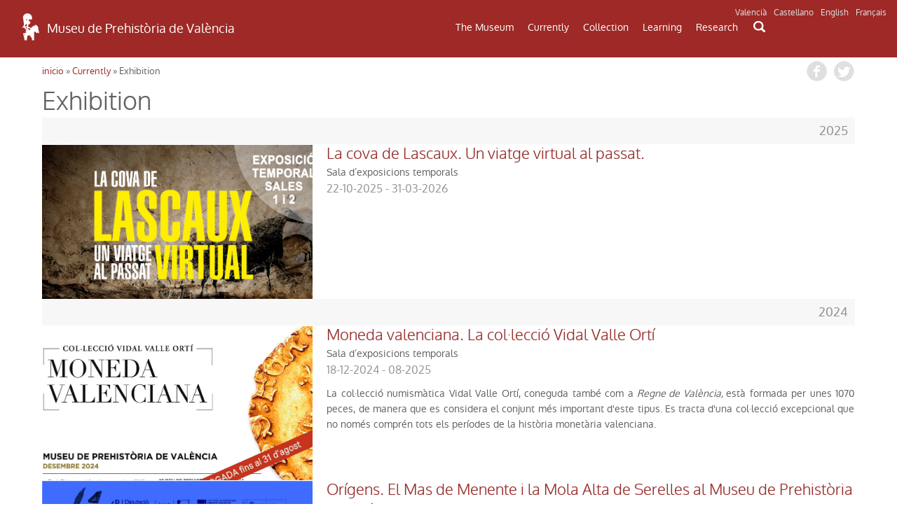

--- FILE ---
content_type: text/html; charset=UTF-8
request_url: http://mupreva.org/exposiciones/?q=en
body_size: 6174
content:
<!DOCTYPE html>
<html>
<head>
<meta charset="utf-8" />
<meta name="Author" content="Render" />
<meta name="viewport" content="width=device-width, initial-scale=1" />
<meta name="Description" content="MUPREVA Prehistory Museum of Valencia" />
<meta name="keywords" content="">
<title>Exhibition</title>
<link rel="shortcut icon" href="/favicon.ico" type="image/x-icon">
<link rel="icon" href="/web_mupreva_dedalo/favicon.ico" type="image/x-icon">
<style type="text/css" media="all">
@import url("/web_mupreva_dedalo/common/css/glyphicons-halflings.css");
@import url("/web_mupreva_dedalo/lib/jquery/simple_modal/css/basic.css");
@import url("/web_mupreva_dedalo/lib/video-js/video-js.css");
@import url("/web_mupreva_dedalo/common/css/common.css");
@import url("/web_mupreva/modules/system/system.base.css");
@import url("/web_mupreva/modules/system/system.menus.css");
@import url("/web_mupreva/modules/system/system.messages.css");
@import url("/web_mupreva/modules/system/system.theme.css");
@import url("/web_mupreva/sites/all/modules/responsive_menus/styles/responsive_menus_simple/css/responsive_menus_simple.css");
@import url("/web_mupreva/sites/all/themes/mupreva/css/bootstrap.min.css");
@import url("/web_mupreva/sites/all/modules/back_to_top/css/back_to_top.css");
@import url("/web_mupreva/sites/all/themes/mupreva/style.css");
@import url("/web_mupreva/sites/all/modules/colorbox/styles/default/colorbox_style.css");
@import url("/web_mupreva_dedalo/exposiciones/css/exposiciones.css");
</style>

<!-- GOOGLE ANALYTICS JS -->
<script>
	(function(i,s,o,g,r,a,m){i['GoogleAnalyticsObject']=r;i[r]=i[r]||function(){
	(i[r].q=i[r].q||[]).push(arguments)},i[r].l=1*new Date();a=s.createElement(o),
	m=s.getElementsByTagName(o)[0];a.async=1;a.src=g;m.parentNode.insertBefore(a,m)
	})(window,document,'script','http://www.google-analytics.com/analytics.js','ga');
	ga('create', 'UA-9493718-1', 'auto');
	ga('send', 'pageview');
</script>

</head>
<body>
	
<div id="main_wrapper">	
	
	<style type="text/css" media="all">
	@import url("/web_mupreva_dedalo/menu_header/css/menu_header.css");</style>
<script>
	<script type="text/javascript" src="/web_mupreva_dedalo/menu_header/js/menu_header.js"></script> 
</script>
	

<!-- SEARCHER BUTTON CLICK START -->	
<script>
function ocultar() {
    var element = document.getElementById("searcher");
    element.classList.toggle("ocult");
}
function button_menu() {
    var element = document.getElementById("menu");
    element.classList.toggle("menu-hidden");
}
</script>
<!-- SEARCHER BUTTON CLICK END -->

<header><!-- HEADER START -->	

	<div class="row"> <!-- ROW START -->

		<div class="languages"><!-- LANGUAGES LIST START -->

			<ul class="languages_list">
				<li><a href="?q=va">Valencià</a></li>
				<li><a href="?q=es">Castellano</a></li>
				<li><a href="?q=en">English</a></li>
				<li><a href="?q=fr">Français</a></li>
			</ul>

		</div><!-- LANGUAGES LIST END -->	

		<div class="col-xs-12 col-md-6 logo"><!-- LOGO COLUMN START -->

			<div class="header-logo">
			<a href="/home/?q=en"><img src="/web_mupreva_dedalo/menu_header/img/logo.png"/></a><a href="/home/?q=en"><span class="web-title">Museu de Prehistòria de València</span></a>
			</div>

		</div><!-- LOGO COLUMN END -->

		<div class="col-xs-12 col-md-6 menu"><!-- MENU COLUMN START -->

			<!-- MOBILE MENU BUTTON START -->
			<button class="button_menu" onclick="button_menu()">☰ MENU</button>
			<!-- MOBILE MENU BUTTON END -->
			
			<!-- MENU START -->
			<div class='menu_wrapper'><ul class='main_menu menu-hidden' id='menu'><li class="item_museo_historia"><a href="/museo_historia/?q=en" title="">The Museum</a><ul class="dropdown_menu"><li class="dropdown_item"><a class="museo_historia" href="/museo_historia/?q=en" title="">History of the Museum</a><ul class="dropdown_menu"></ul></li><li class="dropdown_item"><a class="visitar_museo" href="/visitar_museo/?q=en" title="">Visit the Museum</a><ul class="dropdown_menu"></ul></li><li class="dropdown_item"><a class="ruta_ibers" href="/ruta_ibers/?q=en" title="">Visit archaeological sites</a><ul class="dropdown_menu"></ul></li><li class="dropdown_item"><a class="directorio" href="/directorio/?q=en" title="">Directory</a></li></ul></li><li class="item_actualidad"><a href="/actualidad/?q=en" title="">Currently</a><ul class="dropdown_menu"><li class="dropdown_item"><a class="exposiciones" href="/exposiciones/?q=en" title="">Exhibitions</a></li><li class="dropdown_item"><a class="actividades" href="/actividades/?q=en" title="">Activities</a></li></ul></li><li class="item_catalogo"><a href="/catalogo/?q=en" title="">Collection</a><ul class="dropdown_menu"><li class="dropdown_item"><a class="catalogo" href="/catalogo/?q=en" title="">Catalogue</a></li><li class="dropdown_item"><a class="salas" href="/salas/?q=en" title="">Museum rooms</a><ul class="dropdown_menu"><li class="dropdown_item"><a class="sala" href="/sala/?q=en&id=15" title="">Prehistory</a></li><li class="dropdown_item"><a class="sala" href="/sala/?q=en&id=16" title="">Iberian culture</a></li><li class="dropdown_item"><a class="sala" href="/sala/?q=en&id=17" title="">Roman world and Visigoths</a></li><li class="dropdown_item"><a class="sala" href="/sala/?q=en&id=18" title="">History of Money</a></li></ul></li></ul></li><li class="item_educacion"><a href="/educacion/?q=en" title="">Learning</a><ul class="dropdown_menu"><li class="dropdown_item"><a class="publicos" href="/publicos/?q=en" title="">Public profiles</a></li><li class="dropdown_item"><a class="explora" href="/explora/?q=en" title="">Explore outside the Museum</a></li></ul></li><li class="item_publicaciones"><a href="/publicaciones/?q=en" title="">Research</a><ul class="dropdown_menu"><li class="dropdown_item"><a class="publicaciones" href="/publicaciones/?q=en" title="">Publications</a><ul class="dropdown_menu"><li class="dropdown_item"><a class="publicaciones/trabajos_varios" href="/publicaciones/trabajos_varios/?q=en" title="">Serie Trabajos Varios</a></li><li class="dropdown_item"><a class="publicaciones/apl" href="/publicaciones/apl/?q=en" title="">APL Journal</a></li><li class="dropdown_item"><a class="publicaciones/labor" href="/publicaciones/labor/?q=en" title="">Labor del SIP</a></li><li class="dropdown_item"><a class="publicaciones/catalogos" href="/publicaciones/catalogos/?q=en" title="">Catalogues</a></li><li class="dropdown_item"><a class="publicaciones/publicaciones_diversas" href="/publicaciones/publicaciones_diversas/?q=en" title="">Other publications</a></li><li class="dropdown_item"><a class="publicaciones/divulgacion_educacion" href="/publicaciones/divulgacion_educacion/?q=en" title="">Education</a></li></ul></li><li class="dropdown_item"><a class="biblioteca" href="/biblioteca/?q=en" title="">Library</a><ul class="dropdown_menu"></ul></li><li class="dropdown_item"><a class="excavaciones" href="/excavaciones/?q=en" title="">Les fouilles</a></li><li class="dropdown_item"><a class="yacimientos" href="/yacimientos/?q=en" title="">Archaeological sites</a></li><li class="dropdown_item"><a class="restauracion" href="/restauracion/?q=en" title="">Restoration</a></li></ul></li></ul><div class="search_icon"><button onclick="ocultar()" id="searcher_button"><img src="/web_mupreva_dedalo/menu_header/img/search_icon.png" id="search_icon"/></button></div></div><div class="searcher ocult" id="searcher"><form class="webform-client-form" enctype="multipart/form-data" action="<?php echo $url ?>" method="get" id="webform-buscador_global" accept-charset="UTF-8" ><input type="hidden" name="q" id="q" value="<?php echo $current_lang ?>" /><input required="required" class="form-text required" placeholder="☰ Buscar" type="text" id="search" name="search" value="" /></form></div>			<!-- MENU END -->

		</div><!-- MENU COLUMN END -->

	</div><!-- ROW END -->

</header><!-- HEADER END -->

<script type="text/javascript">
var site_globals={"mode":"list"}
</script>

	

	<div id="wrap_exposiciones" class="container">

	
		<div class="row"> 
			
			
		<div id="breadcrumbs">
		 <h2 class="element-invisible">Usted está aquí</h2>
		 <nav class="breadcrumb">
		 <a href="/web_mupreva/?q=en"><i>inicio</i></a> » <a href="/web_mupreva/actualidad/?q=en">Currently</a> » Exhibition
		 </nav>
		 <div class="social_buttons">
		 	 <a class="share_button fb-share-button" href="http://www.facebook.com/share.php?u=http://mupreva.org/exposiciones/?q=en&title=Prehistory+Museum+of+Valencia%3A+Exhibition" target="_blank"></a>
			 <a class="share_button tw-share-button" href="http://twitter.com/intent/tweet?status=Prehistory+Museum+of+Valencia%3A+Exhibition+http://mupreva.org/exposiciones/?q=en" target="_blank"></a>
		 </div>
		</div>			
			<div id="exposiciones_info"></div>
			
			<h1 class="page-title">Exhibition</h1><ul class="records_list"><div class="fecha_separata">2025</div><li class="clearfix"><div class="imagen_identificativa imagen_identificativa_medium imagen_identificativa_medium_33 ii_amount1" style="background-image: url('/dedalo/media/image/ephemera/1.5MB/mupreva660_mupreva159_2970.jpg');" title=" "><a href="1082/en"></a></div><div><h2 class="sublist-title"><a href="1082/en" class="title_link" >La cova de Lascaux. Un viatge virtual al passat.</a></h2></div><div class="content espacio">Sala d’exposicions temporals</div><div class="fecha"><span>22-10-2025 - 31-03-2026</span></div><div class="content resumen"></div></li><div class="fecha_separata">2024</div><li class="clearfix"><div class="imagen_identificativa imagen_identificativa_medium imagen_identificativa_medium_33 ii_amount1" style="background-image: url('/dedalo/media/image/ephemera/1.5MB/mupreva660_mupreva159_2951.jpg');" title=" "><a href="1081/en"></a></div><div><h2 class="sublist-title"><a href="1081/en" class="title_link" >Moneda valenciana. La col·lecció Vidal Valle Ortí</a></h2></div><div class="content espacio">Sala d’exposicions temporals</div><div class="fecha"><span>18-12-2024 - 08-2025</span></div><div class="content resumen">La col·lecció numismàtica Vidal Valle Ortí, coneguda també com a <em>Regne de València, </em>està formada per unes 1070 peces, de manera que es considera el conjunt més important d'este tipus. Es tracta d'una col·lecció excepcional que no només comprén tots els períodes de la història monetària valenciana.</div></li><li class="clearfix"><div class="imagen_identificativa imagen_identificativa_medium imagen_identificativa_medium_33 ii_amount1" style="background-image: url('/dedalo/media/image/ephemera/1.5MB/mupreva660_mupreva159_2929.jpg');" title=" "><a href="1080/en"></a></div><div><h2 class="sublist-title"><a href="1080/en" class="title_link" >Orígens. El Mas de Menente i la Mola Alta de Serelles al Museu de Prehistòria de València</a></h2></div><div class="content espacio">Sala d’exposicions temporals</div><div class="fecha"><span>03-12-2024 - 18-05-2025</span></div><div class="content resumen"></div></li><div class="fecha_separata">2023</div><li class="clearfix"><div class="imagen_identificativa imagen_identificativa_medium imagen_identificativa_medium_33 ii_amount1" style="background-image: url('/dedalo/media/image/ephemera/1.5MB/mupreva660_mupreva159_2763.jpg');" title=" "><a href="79/en"></a></div><div><h2 class="sublist-title"><a href="79/en" class="title_link" >The archaeology of memory: the mass graves of Paterna</a></h2></div><div class="content espacio">Sala d’exposicions temporals</div><div class="fecha"><span>05-07-2023 - 05-05-2024</span></div><div class="content resumen"></div></li><div class="fecha_separata">2022</div><li class="clearfix"><div class="imagen_identificativa imagen_identificativa_medium imagen_identificativa_medium_33 ii_amount1" style="background-image: url('/dedalo/media/image/ephemera/1.5MB/mupreva660_mupreva159_2656.jpg');" title=" "><a href="78/en"></a></div><div><h2 class="sublist-title"><a href="78/en" class="title_link" >Art rupestre a la Terra d'Arnhem (Austràlia)</a></h2></div><div class="content espacio">Sala d’exposicions temporals</div><div class="fecha"><span>27-07-2022 - 29-01-2023</span></div><div class="content resumen"></div></li><div class="fecha_separata">2021</div><li class="clearfix"><div class="imagen_identificativa imagen_identificativa_medium imagen_identificativa_medium_33 ii_amount1" style="background-image: url('/dedalo/media/image/ephemera/1.5MB/mupreva660_mupreva159_2554.jpg');" title=" "><a href="76/en"></a></div><div><h2 class="sublist-title"><a href="76/en" class="title_link" >Vilanova y Piera. The Path to Prehistory</a></h2></div><div class="fecha"><span>22-12-2021 - 26-06-2022</span></div><div class="content resumen"></div></li><li class="clearfix"><div class="imagen_identificativa imagen_identificativa_medium imagen_identificativa_medium_33 ii_amount1" style="background-image: url('/dedalo/media/image/ephemera/1.5MB/mupreva660_mupreva159_2573.jpg');" title=" "><a href="75/en"></a></div><div><h2 class="sublist-title"><a href="75/en" class="title_link" >Arqueologia d'una icona. El Guerrer de Moixent en el temps</a></h2></div><div class="fecha"><span>07-10-2021 - 27-02-2022</span></div><div class="content resumen"></div></li><li class="clearfix"><div class="imagen_identificativa imagen_identificativa_medium imagen_identificativa_medium_33 ii_amount1" style="background-image: url('/dedalo/media/image/ephemera/1.5MB/mupreva660_mupreva159_2465.jpg');" title=" "><a href="74/en"></a></div><div><h2 class="sublist-title"><a href="74/en" class="title_link" >La Prehistòria i la Mar. Recursos marins en el passat</a></h2></div><div class="content espacio">Sala d’exposicions temporals</div><div class="fecha"><span>17-06-2021 - 26-06-2022</span></div><div class="content resumen"></div></li><li class="clearfix"><div class="imagen_identificativa imagen_identificativa_medium imagen_identificativa_medium_33 ii_amount1" style="background-image: url('/dedalo/media/image/ephemera/1.5MB/mupreva660_mupreva159_2436.jpg');" title=" "><a href="73/en"></a></div><div><h2 class="sublist-title"><a href="73/en" class="title_link" >En Cartell. Museu de Prehistòria 1983-2020</a></h2></div><div class="content espacio">Sala d’exposicions temporals</div><div class="fecha"><span>21-04-2021 - 26-09-2021</span></div><div class="content resumen">Un atractiu repàs de l’art d’un ampli conjunt il·lustradors, dissenyadors i fotògrafs, plasmat en la cartelleria de quasi 40 anys d’intensa activitat divulgadora del Museu de Prehistòria de València</div></li><div class="fecha_separata">2020</div><li class="clearfix"><div class="imagen_identificativa imagen_identificativa_medium imagen_identificativa_medium_33 ii_amount1" style="background-image: url('/dedalo/media/image/ephemera/1.5MB/mupreva660_mupreva159_2385.jpg');" title=" "><a href="72/en"></a></div><div><h2 class="sublist-title"><a href="72/en" class="title_link" >Hunter-Gatherer Societies. New permanent gallery</a></h2></div><div class="fecha"><span>18-12-2020</span></div><div class="content resumen"></div></li></ul>


			<div class="pagination_wrap"><ul class="clearfix pagination">
    <li class="copy previous disabled"><a href="#">&laquo; previous</a></li>
    <li class="number active"><a data-pagenumber="1" href="#">1</a></li>
    <li class="number"><a data-pagenumber="2" href="?q=en&total=73&page=2">2</a></li>
    <li class="number"><a data-pagenumber="3" href="?q=en&total=73&page=3">3</a></li>
    <li class="number"><a data-pagenumber="4" href="?q=en&total=73&page=4">4</a></li>
    <li class="number"><a data-pagenumber="5" href="?q=en&total=73&page=5">5</a></li>
    <li class="number"><a data-pagenumber="6" href="?q=en&total=73&page=6">6</a></li>
    <li class="number"><a data-pagenumber="7" href="?q=en&total=73&page=7">7</a></li>
    <li class="number"><a data-pagenumber="8" href="?q=en&total=73&page=8">8</a></li>
    <li class="copy next"><a href="?q=en&total=73&page=2">next &raquo;</a></li>
</ul>
</div>			
		</div>
	</div><!-- /row -->

		

	</div><!-- /wrap_exposiciones -->
	
	<div id="footer_wrapper"><style type="text/css" media="all">
        @import url("/web_mupreva_dedalo/footer_web/css/footer_web.css");</style>
<script>
        <script type="text/javascript" src="/web_mupreva_dedalo/footer_web/js/footer_web.js"></script></script>
	

<footer><!-- FOOTER START -->	

	<div class="row upper_footer"><!-- ROW START -->

	<div class="col-xs-12 col-md-4"><!-- COLUMN START -->
		<a class="footer_link" href="/visitar_museo/?q=en#page_como_llegar" target="_blank">HOW TO GET</a>		<br />
		<br />
		<a href="http://www.rutadelsibersvalencia.org/es" target="_blank">
			<img class="opac-image" src="/web_mupreva_dedalo/footer_web/img/ruta_ibers.png"/>
		</a>
	</div><!-- COLUMN END -->
	<div class="col-xs-12 col-md-4"><!-- COLUMN START -->
		<a class="footer_link" href="/visitar_museo#page_contacto" target="_blank">CONTACT</a>		<br />
		<br />
		<a href="mailto:sip@dival.es">
			<img class="opac-image" src="/web_mupreva_dedalo/footer_web/img/social_mail.png"/>
		</a>
		<a href="https://www.facebook.com/mupreva/?ref=ts" target="_blank">
			<img class="opac-image" src="/web_mupreva_dedalo/footer_web/img/social_facebook.png"/>
		</a>
		<a href="https://twitter.com/muprevalencia" target="_blank">
			<img class="opac-image" src="/web_mupreva_dedalo/footer_web/img/social_twitter.png"/>
		</a>
		<a href="https://www.youtube.com/user/museuprehistoria" target="_blank">
			<img class="opac-image" src="/web_mupreva_dedalo/footer_web/img/social_youtube.png"/>
		</a>
		<a href="https://www.instagram.com/mupreva/" target="_blank">
			<img class="opac-image" src="/web_mupreva_dedalo/footer_web/img/social_instagram.png"/>
		</a>
	</div><!-- COLUMN END -->
	<div class="col-xs-12 col-md-4"><!-- COLUMN START -->
		<a class="footer_link modalbox_iframe_dialog cboxElement" href="/subscriptions" target="_blank">MUSEUM INFORMATION</a>		<br />
		<br />
		<div class="info">
			<a class="modalbox_iframe_dialog cboxElement" href="/subscriptions" target="_blank">
				<img src="/web_mupreva_dedalo/footer_web/img/logo.png"/>
				<span style="color: #aaaaaa;">E-mail where you wish to recieve museum notifications</span>			</a>
		</div>
	</div><!-- COLUMN END -->

	</div><!-- ROW END -->

	<div class="row lower_footer"><!-- ROW START -->

	<div class="col-xs-12 col-md-4"><!-- COLUMN START -->
		<a style="color: #929292;" href="https://www.dival.es/es/content/politica-de-privacidad" target="_blank">Privacy Policy</a>	</div><!-- COLUMN END -->
	<div class="col-xs-12 col-md-4"><!-- COLUMN START -->
		<!--<img class="opac-image" src="/web_mupreva_dedalo/footer_web/img/logo_mupreva.png"/>&nbsp;&nbsp;
		<img class="opac-image" src="/web_mupreva_dedalo/footer_web/img/logo_diputacion.png"/>&nbsp;&nbsp;-->
		<img class="opac-image" src="/web_mupreva_dedalo/footer_web/img/logo_dipu_museu_blanco.png"/>
	</div><!-- COLUMN END -->
	<div class="col-xs-12 col-md-4"><!-- COLUMN START -->
		<a href="https://dedalo.dev/?lang=va" target="_blank">
			<img src="/web_mupreva_dedalo/footer_web/img/dedalo_logo_16.png"/>&nbsp;&nbsp;
			<span style="color: #929292;">Powered by Dédalo CHM Platform</span>
		</a>&nbsp;&nbsp;&nbsp;&nbsp;
		<a href="https://creativecommons.org/licenses/by-nc-sa/4.0/" target="_blank">
			<img class="opac-image" src="/web_mupreva_dedalo/footer_web/img/creative_commons_88x31.png"/>
		</a>
	</div><!-- COLUMN END -->

	</div><!-- ROW END -->

</footer><!-- FOOTER END -->

<script type="text/javascript">
var site_globals={"mode":"list"}
</script>

</div>

</div><!-- / main_wrapper -->


<script type="text/javascript">
var site_globals={"mode":"list"}
</script>
<!--[if lt IE 9]>
<script src="//code.jquery.com/jquery-1.11.2.min.js" type="text/javascript"></script>
<![endif]-->
<!--[if gte IE 9]><!-->
<script src="/web_mupreva_dedalo/lib/jquery/jquery-1.11.2.min.js"></script>
<!--<![endif]-->
<script type="text/javascript" src="/web_mupreva/misc/jquery.once.js"></script>
<script type="text/javascript" src="/web_mupreva/misc/drupal.js"></script>
<script type="text/javascript" src="/web_mupreva/sites/all/modules/jquery_update/replace/ui/ui/minified/jquery.ui.effect.min.js"></script>
<script type="text/javascript" src="/web_mupreva/sites/all/libraries/colorbox/jquery.colorbox-min.js"></script>
<script type="text/javascript" src="/web_mupreva_dedalo/lib/video-js/video.js"></script>
<script type="text/javascript" src="/web_mupreva_dedalo/common/js/common.js"></script>
<script type="text/javascript" src="/web_mupreva/sites/all/themes/mupreva/js/bootstrap.min.js"></script>
<script type="text/javascript" src="/web_mupreva_dedalo/lib/jquery/simple_modal/js/jquery.simplemodal.js"></script>
<script type="text/javascript" src="/web_mupreva/sites/all/modules/responsive_menus/styles/responsive_menus_simple/js/responsive_menus_simple.js"></script>
<script type="text/javascript" src="/web_mupreva/sites/all/modules/back_to_top/js/back_to_top.js"></script>
<script type="text/javascript" src="/web_mupreva/sites/all/themes/mupreva/js/custom.js"></script>
<script type="text/javascript" src="/web_mupreva_dedalo/exposiciones/js/exposiciones.js"></script>
<div id="backtotop" class="jquery-once-2-processed" style="">Back to top</div>
<script type="text/javascript">
var __WEB_ROOT_DRUPAL = '/web_mupreva';
<!--//--><![CDATA[//><!--
jQuery.extend(Drupal.settings, {
"basePath":"\/web_mupreva\/",
"pathPrefix":"es\/",
"ajaxPageState":{"theme":"mupreva","theme_token":"IVCW2sCg_x8tkQktQXeknIe_RAlaEpHwfhs_2uIatsI",
"js":{"sites\/all\/modules\/jquery_update\/replace\/jquery\/1.10\/jquery.min.js":1,
"misc\/jquery.once.js":1,
"misc\/drupal.js":1,
"sites\/all\/modules\/jquery_update\/replace\/ui\/ui\/minified\/jquery.ui.effect.min.js":1,
"sites\/all\/modules\/back_to_top\/js\/back_to_top.js":1,
"public:\/\/languages\/es_YIAK1qHVdWZhfKqowcEeDfpEdgkrrxckWH2JrfNGZaI.js":1,
"sites\/all\/libraries\/colorbox\/jquery.colorbox-min.js":1,
"sites\/all\/modules\/colorbox\/js\/colorbox.js":1,
"sites\/all\/modules\/colorbox\/styles\/default\/colorbox_style.js":1,
"sites\/all\/modules\/webform\/js\/webform.js":1,
"sites\/all\/modules\/responsive_menus\/styles\/responsive_menus_simple\/js\/responsive_menus_simple.js":1,
"sites\/all\/themes\/mupreva\/js\/bootstrap.min.js":1,
"sites\/all\/themes\/mupreva\/js\/superfish.js":1,
"sites\/all\/themes\/mupreva\/js\/custom.js":1},
"css":{"modules\/system\/system.base.css":1,
"modules\/system\/system.menus.css":1,
"modules\/system\/system.messages.css":1,
"modules\/system\/system.theme.css":1,
"sites\/all\/modules\/calendar\/css\/calendar_multiday.css":1,
"modules\/comment\/comment.css":1,
"sites\/all\/modules\/date\/date_api\/date.css":1,
"sites\/all\/modules\/date\/date_popup\/themes\/datepicker.1.7.css":1,
"sites\/all\/modules\/date-time-field\/css\/smoothness\/jquery-ui-1.8.14.custom.css":1,
"modules\/field\/theme\/field.css":1,
"modules\/node\/node.css":1,
"modules\/search\/search.css":1,
"modules\/user\/user.css":1,
"sites\/all\/modules\/views\/css\/views.css":1,
"sites\/all\/modules\/back_to_top\/css\/back_to_top.css":1,
"sites\/all\/modules\/colorbox\/styles\/default\/colorbox_style.css":1,
"sites\/all\/modules\/ctools\/css\/ctools.css":1,
"sites\/all\/modules\/panels\/css\/panels.css":1,
"sites\/all\/modules\/webform\/css\/webform.css":1,
"modules\/locale\/locale.css":1,
"sites\/all\/modules\/responsive_menus\/styles\/responsive_menus_simple\/css\/responsive_menus_simple.css":1,
"sites\/all\/themes\/mupreva\/css\/bootstrap.min.css":1,
"sites\/all\/themes\/mupreva\/css\/flexslider.css":1,
"sites\/all\/themes\/mupreva\/style.css":1}},
"colorbox":{"opacity":"0.85",
"current":"{current} de {total}",
"previous":"\u00ab Anterior",
"next":"Siguiente \u00bb",
"close":"Cerrar",
"maxWidth":"98%",
"maxHeight":"98%",
"fixed":true,
"mobiledetect":true,
"mobiledevicewidth":"480px"},
"back_to_top":{"back_to_top_button_trigger":100,
"back_to_top_prevent_on_mobile":true,
"back_to_top_prevent_in_admin":true,
"back_to_top_button_type":"image",
"back_to_top_button_text":"Back to top",
"#attached":{"library":[["system",
"ui"]]}},
"responsive_menus":[{"toggler_text":"\u2630 Menu",
"selectors":["#main-menu"],
"media_size":"768",
"remove_attributes":true,
"responsive_menus_style":"responsive_menus_simple"
}]});
jQuery(document).ready(function(){
  jQuery(".modalbox_iframe_dialog").colorbox({iframe:true, innerWidth:640, innerHeight:500});
});
//--><!]]>
</script>
<!--[if lt IE 9]><script src="/web_mupreva/sites/all/themes/mupreva/js/html5.js"></script><![endif]-->
</body>
</html>


--- FILE ---
content_type: text/css
request_url: http://mupreva.org/web_mupreva_dedalo/exposiciones/css/exposiciones.css
body_size: 456
content:
/* CSS */


/* EXPOSICIONES
-----------------------------------------------*/
#wrap_exposiciones {
	background-color: #ffffff;
	padding-bottom: 80px;
	}
	
	
	li .fecha {
		/*position: absolute;
		right: 0;
		bottom: 15px;
		padding: 10px;
		background-color: #C9EDB8;*/
	}
 

 	




/* SCREEN CONDITIONALS
-----------------------------------------------*/
@media screen and (max-width: 980px) {
	.imagen_identificativa_medium {
		float: none !important;
		width: 100% !important;
	}
	.page-title {
		font-size: 200% !important;
	}
}

--- FILE ---
content_type: text/css
request_url: http://mupreva.org/web_mupreva_dedalo/footer_web/css/footer_web.css
body_size: 557
content:
/* CSS */


/* footer
-----------------------------------------------*/
.upper_footer{
	align-items: center;
	padding: 30px 0;
	background-color: #3B3B3B;
	display: flex;
}
	.upper_footer .col-md-4{
		width: 33.3%;
		text-align: center;
	}
.lower_footer{
	align-items: center;
	padding: 30px 0;
	background-color: #292929;
	display: flex;
}
	.lower_footer .col-md-4{
		width: 33.3%;
		text-align: center;
	}
.footer_link{
	border: 1px solid #656565;
	padding: 8px 15px;
	color: #fff !important;
}
	.footer_link:hover{
		background-color: #656565;
	}
.opac-image{
	opacity: .7;
}
	.opac-image:hover{
		opacity: 1;
		transition: all .4s ease;
	}
.info a{
	display: flex;
	align-items: center;
	justify-content: center;
}

/* SCREEN CONDITIONALS
-----------------------------------------------*/
@media screen and (min-width: 769px) {
	
}
@media screen and (max-width: 768px) {
	.upper_footer {
		display: block;
	}
	.upper_footer .col-md-4 {
		width: 100%;
		text-align: center;
		padding-top: 30px;
	}

}


--- FILE ---
content_type: application/javascript
request_url: http://mupreva.org/web_mupreva_dedalo/exposiciones/js/exposiciones.js
body_size: 226
content:
/* JS */



/**
* exposiciones CLASS
*/ 
var exposiciones = new function() {

	


}//end class